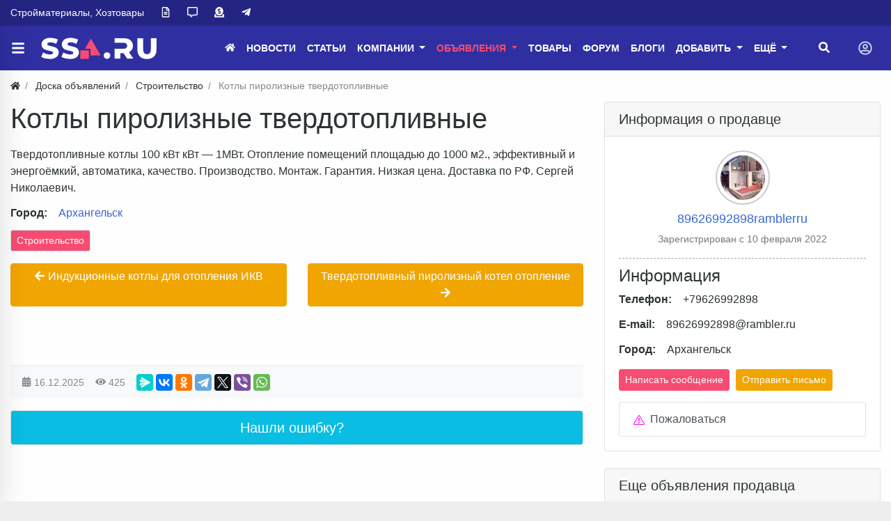

--- FILE ---
content_type: text/html; charset=utf-8
request_url: https://www.google.com/recaptcha/api2/anchor?ar=1&k=6LehaFYeAAAAALAzfgJ46Hqtggb9u61zALrbqnSz&co=aHR0cHM6Ly9zc2EucnU6NDQz&hl=ru&v=PoyoqOPhxBO7pBk68S4YbpHZ&theme=light&size=normal&anchor-ms=20000&execute-ms=30000&cb=kf3axy97z4a2
body_size: 49613
content:
<!DOCTYPE HTML><html dir="ltr" lang="ru"><head><meta http-equiv="Content-Type" content="text/html; charset=UTF-8">
<meta http-equiv="X-UA-Compatible" content="IE=edge">
<title>reCAPTCHA</title>
<style type="text/css">
/* cyrillic-ext */
@font-face {
  font-family: 'Roboto';
  font-style: normal;
  font-weight: 400;
  font-stretch: 100%;
  src: url(//fonts.gstatic.com/s/roboto/v48/KFO7CnqEu92Fr1ME7kSn66aGLdTylUAMa3GUBHMdazTgWw.woff2) format('woff2');
  unicode-range: U+0460-052F, U+1C80-1C8A, U+20B4, U+2DE0-2DFF, U+A640-A69F, U+FE2E-FE2F;
}
/* cyrillic */
@font-face {
  font-family: 'Roboto';
  font-style: normal;
  font-weight: 400;
  font-stretch: 100%;
  src: url(//fonts.gstatic.com/s/roboto/v48/KFO7CnqEu92Fr1ME7kSn66aGLdTylUAMa3iUBHMdazTgWw.woff2) format('woff2');
  unicode-range: U+0301, U+0400-045F, U+0490-0491, U+04B0-04B1, U+2116;
}
/* greek-ext */
@font-face {
  font-family: 'Roboto';
  font-style: normal;
  font-weight: 400;
  font-stretch: 100%;
  src: url(//fonts.gstatic.com/s/roboto/v48/KFO7CnqEu92Fr1ME7kSn66aGLdTylUAMa3CUBHMdazTgWw.woff2) format('woff2');
  unicode-range: U+1F00-1FFF;
}
/* greek */
@font-face {
  font-family: 'Roboto';
  font-style: normal;
  font-weight: 400;
  font-stretch: 100%;
  src: url(//fonts.gstatic.com/s/roboto/v48/KFO7CnqEu92Fr1ME7kSn66aGLdTylUAMa3-UBHMdazTgWw.woff2) format('woff2');
  unicode-range: U+0370-0377, U+037A-037F, U+0384-038A, U+038C, U+038E-03A1, U+03A3-03FF;
}
/* math */
@font-face {
  font-family: 'Roboto';
  font-style: normal;
  font-weight: 400;
  font-stretch: 100%;
  src: url(//fonts.gstatic.com/s/roboto/v48/KFO7CnqEu92Fr1ME7kSn66aGLdTylUAMawCUBHMdazTgWw.woff2) format('woff2');
  unicode-range: U+0302-0303, U+0305, U+0307-0308, U+0310, U+0312, U+0315, U+031A, U+0326-0327, U+032C, U+032F-0330, U+0332-0333, U+0338, U+033A, U+0346, U+034D, U+0391-03A1, U+03A3-03A9, U+03B1-03C9, U+03D1, U+03D5-03D6, U+03F0-03F1, U+03F4-03F5, U+2016-2017, U+2034-2038, U+203C, U+2040, U+2043, U+2047, U+2050, U+2057, U+205F, U+2070-2071, U+2074-208E, U+2090-209C, U+20D0-20DC, U+20E1, U+20E5-20EF, U+2100-2112, U+2114-2115, U+2117-2121, U+2123-214F, U+2190, U+2192, U+2194-21AE, U+21B0-21E5, U+21F1-21F2, U+21F4-2211, U+2213-2214, U+2216-22FF, U+2308-230B, U+2310, U+2319, U+231C-2321, U+2336-237A, U+237C, U+2395, U+239B-23B7, U+23D0, U+23DC-23E1, U+2474-2475, U+25AF, U+25B3, U+25B7, U+25BD, U+25C1, U+25CA, U+25CC, U+25FB, U+266D-266F, U+27C0-27FF, U+2900-2AFF, U+2B0E-2B11, U+2B30-2B4C, U+2BFE, U+3030, U+FF5B, U+FF5D, U+1D400-1D7FF, U+1EE00-1EEFF;
}
/* symbols */
@font-face {
  font-family: 'Roboto';
  font-style: normal;
  font-weight: 400;
  font-stretch: 100%;
  src: url(//fonts.gstatic.com/s/roboto/v48/KFO7CnqEu92Fr1ME7kSn66aGLdTylUAMaxKUBHMdazTgWw.woff2) format('woff2');
  unicode-range: U+0001-000C, U+000E-001F, U+007F-009F, U+20DD-20E0, U+20E2-20E4, U+2150-218F, U+2190, U+2192, U+2194-2199, U+21AF, U+21E6-21F0, U+21F3, U+2218-2219, U+2299, U+22C4-22C6, U+2300-243F, U+2440-244A, U+2460-24FF, U+25A0-27BF, U+2800-28FF, U+2921-2922, U+2981, U+29BF, U+29EB, U+2B00-2BFF, U+4DC0-4DFF, U+FFF9-FFFB, U+10140-1018E, U+10190-1019C, U+101A0, U+101D0-101FD, U+102E0-102FB, U+10E60-10E7E, U+1D2C0-1D2D3, U+1D2E0-1D37F, U+1F000-1F0FF, U+1F100-1F1AD, U+1F1E6-1F1FF, U+1F30D-1F30F, U+1F315, U+1F31C, U+1F31E, U+1F320-1F32C, U+1F336, U+1F378, U+1F37D, U+1F382, U+1F393-1F39F, U+1F3A7-1F3A8, U+1F3AC-1F3AF, U+1F3C2, U+1F3C4-1F3C6, U+1F3CA-1F3CE, U+1F3D4-1F3E0, U+1F3ED, U+1F3F1-1F3F3, U+1F3F5-1F3F7, U+1F408, U+1F415, U+1F41F, U+1F426, U+1F43F, U+1F441-1F442, U+1F444, U+1F446-1F449, U+1F44C-1F44E, U+1F453, U+1F46A, U+1F47D, U+1F4A3, U+1F4B0, U+1F4B3, U+1F4B9, U+1F4BB, U+1F4BF, U+1F4C8-1F4CB, U+1F4D6, U+1F4DA, U+1F4DF, U+1F4E3-1F4E6, U+1F4EA-1F4ED, U+1F4F7, U+1F4F9-1F4FB, U+1F4FD-1F4FE, U+1F503, U+1F507-1F50B, U+1F50D, U+1F512-1F513, U+1F53E-1F54A, U+1F54F-1F5FA, U+1F610, U+1F650-1F67F, U+1F687, U+1F68D, U+1F691, U+1F694, U+1F698, U+1F6AD, U+1F6B2, U+1F6B9-1F6BA, U+1F6BC, U+1F6C6-1F6CF, U+1F6D3-1F6D7, U+1F6E0-1F6EA, U+1F6F0-1F6F3, U+1F6F7-1F6FC, U+1F700-1F7FF, U+1F800-1F80B, U+1F810-1F847, U+1F850-1F859, U+1F860-1F887, U+1F890-1F8AD, U+1F8B0-1F8BB, U+1F8C0-1F8C1, U+1F900-1F90B, U+1F93B, U+1F946, U+1F984, U+1F996, U+1F9E9, U+1FA00-1FA6F, U+1FA70-1FA7C, U+1FA80-1FA89, U+1FA8F-1FAC6, U+1FACE-1FADC, U+1FADF-1FAE9, U+1FAF0-1FAF8, U+1FB00-1FBFF;
}
/* vietnamese */
@font-face {
  font-family: 'Roboto';
  font-style: normal;
  font-weight: 400;
  font-stretch: 100%;
  src: url(//fonts.gstatic.com/s/roboto/v48/KFO7CnqEu92Fr1ME7kSn66aGLdTylUAMa3OUBHMdazTgWw.woff2) format('woff2');
  unicode-range: U+0102-0103, U+0110-0111, U+0128-0129, U+0168-0169, U+01A0-01A1, U+01AF-01B0, U+0300-0301, U+0303-0304, U+0308-0309, U+0323, U+0329, U+1EA0-1EF9, U+20AB;
}
/* latin-ext */
@font-face {
  font-family: 'Roboto';
  font-style: normal;
  font-weight: 400;
  font-stretch: 100%;
  src: url(//fonts.gstatic.com/s/roboto/v48/KFO7CnqEu92Fr1ME7kSn66aGLdTylUAMa3KUBHMdazTgWw.woff2) format('woff2');
  unicode-range: U+0100-02BA, U+02BD-02C5, U+02C7-02CC, U+02CE-02D7, U+02DD-02FF, U+0304, U+0308, U+0329, U+1D00-1DBF, U+1E00-1E9F, U+1EF2-1EFF, U+2020, U+20A0-20AB, U+20AD-20C0, U+2113, U+2C60-2C7F, U+A720-A7FF;
}
/* latin */
@font-face {
  font-family: 'Roboto';
  font-style: normal;
  font-weight: 400;
  font-stretch: 100%;
  src: url(//fonts.gstatic.com/s/roboto/v48/KFO7CnqEu92Fr1ME7kSn66aGLdTylUAMa3yUBHMdazQ.woff2) format('woff2');
  unicode-range: U+0000-00FF, U+0131, U+0152-0153, U+02BB-02BC, U+02C6, U+02DA, U+02DC, U+0304, U+0308, U+0329, U+2000-206F, U+20AC, U+2122, U+2191, U+2193, U+2212, U+2215, U+FEFF, U+FFFD;
}
/* cyrillic-ext */
@font-face {
  font-family: 'Roboto';
  font-style: normal;
  font-weight: 500;
  font-stretch: 100%;
  src: url(//fonts.gstatic.com/s/roboto/v48/KFO7CnqEu92Fr1ME7kSn66aGLdTylUAMa3GUBHMdazTgWw.woff2) format('woff2');
  unicode-range: U+0460-052F, U+1C80-1C8A, U+20B4, U+2DE0-2DFF, U+A640-A69F, U+FE2E-FE2F;
}
/* cyrillic */
@font-face {
  font-family: 'Roboto';
  font-style: normal;
  font-weight: 500;
  font-stretch: 100%;
  src: url(//fonts.gstatic.com/s/roboto/v48/KFO7CnqEu92Fr1ME7kSn66aGLdTylUAMa3iUBHMdazTgWw.woff2) format('woff2');
  unicode-range: U+0301, U+0400-045F, U+0490-0491, U+04B0-04B1, U+2116;
}
/* greek-ext */
@font-face {
  font-family: 'Roboto';
  font-style: normal;
  font-weight: 500;
  font-stretch: 100%;
  src: url(//fonts.gstatic.com/s/roboto/v48/KFO7CnqEu92Fr1ME7kSn66aGLdTylUAMa3CUBHMdazTgWw.woff2) format('woff2');
  unicode-range: U+1F00-1FFF;
}
/* greek */
@font-face {
  font-family: 'Roboto';
  font-style: normal;
  font-weight: 500;
  font-stretch: 100%;
  src: url(//fonts.gstatic.com/s/roboto/v48/KFO7CnqEu92Fr1ME7kSn66aGLdTylUAMa3-UBHMdazTgWw.woff2) format('woff2');
  unicode-range: U+0370-0377, U+037A-037F, U+0384-038A, U+038C, U+038E-03A1, U+03A3-03FF;
}
/* math */
@font-face {
  font-family: 'Roboto';
  font-style: normal;
  font-weight: 500;
  font-stretch: 100%;
  src: url(//fonts.gstatic.com/s/roboto/v48/KFO7CnqEu92Fr1ME7kSn66aGLdTylUAMawCUBHMdazTgWw.woff2) format('woff2');
  unicode-range: U+0302-0303, U+0305, U+0307-0308, U+0310, U+0312, U+0315, U+031A, U+0326-0327, U+032C, U+032F-0330, U+0332-0333, U+0338, U+033A, U+0346, U+034D, U+0391-03A1, U+03A3-03A9, U+03B1-03C9, U+03D1, U+03D5-03D6, U+03F0-03F1, U+03F4-03F5, U+2016-2017, U+2034-2038, U+203C, U+2040, U+2043, U+2047, U+2050, U+2057, U+205F, U+2070-2071, U+2074-208E, U+2090-209C, U+20D0-20DC, U+20E1, U+20E5-20EF, U+2100-2112, U+2114-2115, U+2117-2121, U+2123-214F, U+2190, U+2192, U+2194-21AE, U+21B0-21E5, U+21F1-21F2, U+21F4-2211, U+2213-2214, U+2216-22FF, U+2308-230B, U+2310, U+2319, U+231C-2321, U+2336-237A, U+237C, U+2395, U+239B-23B7, U+23D0, U+23DC-23E1, U+2474-2475, U+25AF, U+25B3, U+25B7, U+25BD, U+25C1, U+25CA, U+25CC, U+25FB, U+266D-266F, U+27C0-27FF, U+2900-2AFF, U+2B0E-2B11, U+2B30-2B4C, U+2BFE, U+3030, U+FF5B, U+FF5D, U+1D400-1D7FF, U+1EE00-1EEFF;
}
/* symbols */
@font-face {
  font-family: 'Roboto';
  font-style: normal;
  font-weight: 500;
  font-stretch: 100%;
  src: url(//fonts.gstatic.com/s/roboto/v48/KFO7CnqEu92Fr1ME7kSn66aGLdTylUAMaxKUBHMdazTgWw.woff2) format('woff2');
  unicode-range: U+0001-000C, U+000E-001F, U+007F-009F, U+20DD-20E0, U+20E2-20E4, U+2150-218F, U+2190, U+2192, U+2194-2199, U+21AF, U+21E6-21F0, U+21F3, U+2218-2219, U+2299, U+22C4-22C6, U+2300-243F, U+2440-244A, U+2460-24FF, U+25A0-27BF, U+2800-28FF, U+2921-2922, U+2981, U+29BF, U+29EB, U+2B00-2BFF, U+4DC0-4DFF, U+FFF9-FFFB, U+10140-1018E, U+10190-1019C, U+101A0, U+101D0-101FD, U+102E0-102FB, U+10E60-10E7E, U+1D2C0-1D2D3, U+1D2E0-1D37F, U+1F000-1F0FF, U+1F100-1F1AD, U+1F1E6-1F1FF, U+1F30D-1F30F, U+1F315, U+1F31C, U+1F31E, U+1F320-1F32C, U+1F336, U+1F378, U+1F37D, U+1F382, U+1F393-1F39F, U+1F3A7-1F3A8, U+1F3AC-1F3AF, U+1F3C2, U+1F3C4-1F3C6, U+1F3CA-1F3CE, U+1F3D4-1F3E0, U+1F3ED, U+1F3F1-1F3F3, U+1F3F5-1F3F7, U+1F408, U+1F415, U+1F41F, U+1F426, U+1F43F, U+1F441-1F442, U+1F444, U+1F446-1F449, U+1F44C-1F44E, U+1F453, U+1F46A, U+1F47D, U+1F4A3, U+1F4B0, U+1F4B3, U+1F4B9, U+1F4BB, U+1F4BF, U+1F4C8-1F4CB, U+1F4D6, U+1F4DA, U+1F4DF, U+1F4E3-1F4E6, U+1F4EA-1F4ED, U+1F4F7, U+1F4F9-1F4FB, U+1F4FD-1F4FE, U+1F503, U+1F507-1F50B, U+1F50D, U+1F512-1F513, U+1F53E-1F54A, U+1F54F-1F5FA, U+1F610, U+1F650-1F67F, U+1F687, U+1F68D, U+1F691, U+1F694, U+1F698, U+1F6AD, U+1F6B2, U+1F6B9-1F6BA, U+1F6BC, U+1F6C6-1F6CF, U+1F6D3-1F6D7, U+1F6E0-1F6EA, U+1F6F0-1F6F3, U+1F6F7-1F6FC, U+1F700-1F7FF, U+1F800-1F80B, U+1F810-1F847, U+1F850-1F859, U+1F860-1F887, U+1F890-1F8AD, U+1F8B0-1F8BB, U+1F8C0-1F8C1, U+1F900-1F90B, U+1F93B, U+1F946, U+1F984, U+1F996, U+1F9E9, U+1FA00-1FA6F, U+1FA70-1FA7C, U+1FA80-1FA89, U+1FA8F-1FAC6, U+1FACE-1FADC, U+1FADF-1FAE9, U+1FAF0-1FAF8, U+1FB00-1FBFF;
}
/* vietnamese */
@font-face {
  font-family: 'Roboto';
  font-style: normal;
  font-weight: 500;
  font-stretch: 100%;
  src: url(//fonts.gstatic.com/s/roboto/v48/KFO7CnqEu92Fr1ME7kSn66aGLdTylUAMa3OUBHMdazTgWw.woff2) format('woff2');
  unicode-range: U+0102-0103, U+0110-0111, U+0128-0129, U+0168-0169, U+01A0-01A1, U+01AF-01B0, U+0300-0301, U+0303-0304, U+0308-0309, U+0323, U+0329, U+1EA0-1EF9, U+20AB;
}
/* latin-ext */
@font-face {
  font-family: 'Roboto';
  font-style: normal;
  font-weight: 500;
  font-stretch: 100%;
  src: url(//fonts.gstatic.com/s/roboto/v48/KFO7CnqEu92Fr1ME7kSn66aGLdTylUAMa3KUBHMdazTgWw.woff2) format('woff2');
  unicode-range: U+0100-02BA, U+02BD-02C5, U+02C7-02CC, U+02CE-02D7, U+02DD-02FF, U+0304, U+0308, U+0329, U+1D00-1DBF, U+1E00-1E9F, U+1EF2-1EFF, U+2020, U+20A0-20AB, U+20AD-20C0, U+2113, U+2C60-2C7F, U+A720-A7FF;
}
/* latin */
@font-face {
  font-family: 'Roboto';
  font-style: normal;
  font-weight: 500;
  font-stretch: 100%;
  src: url(//fonts.gstatic.com/s/roboto/v48/KFO7CnqEu92Fr1ME7kSn66aGLdTylUAMa3yUBHMdazQ.woff2) format('woff2');
  unicode-range: U+0000-00FF, U+0131, U+0152-0153, U+02BB-02BC, U+02C6, U+02DA, U+02DC, U+0304, U+0308, U+0329, U+2000-206F, U+20AC, U+2122, U+2191, U+2193, U+2212, U+2215, U+FEFF, U+FFFD;
}
/* cyrillic-ext */
@font-face {
  font-family: 'Roboto';
  font-style: normal;
  font-weight: 900;
  font-stretch: 100%;
  src: url(//fonts.gstatic.com/s/roboto/v48/KFO7CnqEu92Fr1ME7kSn66aGLdTylUAMa3GUBHMdazTgWw.woff2) format('woff2');
  unicode-range: U+0460-052F, U+1C80-1C8A, U+20B4, U+2DE0-2DFF, U+A640-A69F, U+FE2E-FE2F;
}
/* cyrillic */
@font-face {
  font-family: 'Roboto';
  font-style: normal;
  font-weight: 900;
  font-stretch: 100%;
  src: url(//fonts.gstatic.com/s/roboto/v48/KFO7CnqEu92Fr1ME7kSn66aGLdTylUAMa3iUBHMdazTgWw.woff2) format('woff2');
  unicode-range: U+0301, U+0400-045F, U+0490-0491, U+04B0-04B1, U+2116;
}
/* greek-ext */
@font-face {
  font-family: 'Roboto';
  font-style: normal;
  font-weight: 900;
  font-stretch: 100%;
  src: url(//fonts.gstatic.com/s/roboto/v48/KFO7CnqEu92Fr1ME7kSn66aGLdTylUAMa3CUBHMdazTgWw.woff2) format('woff2');
  unicode-range: U+1F00-1FFF;
}
/* greek */
@font-face {
  font-family: 'Roboto';
  font-style: normal;
  font-weight: 900;
  font-stretch: 100%;
  src: url(//fonts.gstatic.com/s/roboto/v48/KFO7CnqEu92Fr1ME7kSn66aGLdTylUAMa3-UBHMdazTgWw.woff2) format('woff2');
  unicode-range: U+0370-0377, U+037A-037F, U+0384-038A, U+038C, U+038E-03A1, U+03A3-03FF;
}
/* math */
@font-face {
  font-family: 'Roboto';
  font-style: normal;
  font-weight: 900;
  font-stretch: 100%;
  src: url(//fonts.gstatic.com/s/roboto/v48/KFO7CnqEu92Fr1ME7kSn66aGLdTylUAMawCUBHMdazTgWw.woff2) format('woff2');
  unicode-range: U+0302-0303, U+0305, U+0307-0308, U+0310, U+0312, U+0315, U+031A, U+0326-0327, U+032C, U+032F-0330, U+0332-0333, U+0338, U+033A, U+0346, U+034D, U+0391-03A1, U+03A3-03A9, U+03B1-03C9, U+03D1, U+03D5-03D6, U+03F0-03F1, U+03F4-03F5, U+2016-2017, U+2034-2038, U+203C, U+2040, U+2043, U+2047, U+2050, U+2057, U+205F, U+2070-2071, U+2074-208E, U+2090-209C, U+20D0-20DC, U+20E1, U+20E5-20EF, U+2100-2112, U+2114-2115, U+2117-2121, U+2123-214F, U+2190, U+2192, U+2194-21AE, U+21B0-21E5, U+21F1-21F2, U+21F4-2211, U+2213-2214, U+2216-22FF, U+2308-230B, U+2310, U+2319, U+231C-2321, U+2336-237A, U+237C, U+2395, U+239B-23B7, U+23D0, U+23DC-23E1, U+2474-2475, U+25AF, U+25B3, U+25B7, U+25BD, U+25C1, U+25CA, U+25CC, U+25FB, U+266D-266F, U+27C0-27FF, U+2900-2AFF, U+2B0E-2B11, U+2B30-2B4C, U+2BFE, U+3030, U+FF5B, U+FF5D, U+1D400-1D7FF, U+1EE00-1EEFF;
}
/* symbols */
@font-face {
  font-family: 'Roboto';
  font-style: normal;
  font-weight: 900;
  font-stretch: 100%;
  src: url(//fonts.gstatic.com/s/roboto/v48/KFO7CnqEu92Fr1ME7kSn66aGLdTylUAMaxKUBHMdazTgWw.woff2) format('woff2');
  unicode-range: U+0001-000C, U+000E-001F, U+007F-009F, U+20DD-20E0, U+20E2-20E4, U+2150-218F, U+2190, U+2192, U+2194-2199, U+21AF, U+21E6-21F0, U+21F3, U+2218-2219, U+2299, U+22C4-22C6, U+2300-243F, U+2440-244A, U+2460-24FF, U+25A0-27BF, U+2800-28FF, U+2921-2922, U+2981, U+29BF, U+29EB, U+2B00-2BFF, U+4DC0-4DFF, U+FFF9-FFFB, U+10140-1018E, U+10190-1019C, U+101A0, U+101D0-101FD, U+102E0-102FB, U+10E60-10E7E, U+1D2C0-1D2D3, U+1D2E0-1D37F, U+1F000-1F0FF, U+1F100-1F1AD, U+1F1E6-1F1FF, U+1F30D-1F30F, U+1F315, U+1F31C, U+1F31E, U+1F320-1F32C, U+1F336, U+1F378, U+1F37D, U+1F382, U+1F393-1F39F, U+1F3A7-1F3A8, U+1F3AC-1F3AF, U+1F3C2, U+1F3C4-1F3C6, U+1F3CA-1F3CE, U+1F3D4-1F3E0, U+1F3ED, U+1F3F1-1F3F3, U+1F3F5-1F3F7, U+1F408, U+1F415, U+1F41F, U+1F426, U+1F43F, U+1F441-1F442, U+1F444, U+1F446-1F449, U+1F44C-1F44E, U+1F453, U+1F46A, U+1F47D, U+1F4A3, U+1F4B0, U+1F4B3, U+1F4B9, U+1F4BB, U+1F4BF, U+1F4C8-1F4CB, U+1F4D6, U+1F4DA, U+1F4DF, U+1F4E3-1F4E6, U+1F4EA-1F4ED, U+1F4F7, U+1F4F9-1F4FB, U+1F4FD-1F4FE, U+1F503, U+1F507-1F50B, U+1F50D, U+1F512-1F513, U+1F53E-1F54A, U+1F54F-1F5FA, U+1F610, U+1F650-1F67F, U+1F687, U+1F68D, U+1F691, U+1F694, U+1F698, U+1F6AD, U+1F6B2, U+1F6B9-1F6BA, U+1F6BC, U+1F6C6-1F6CF, U+1F6D3-1F6D7, U+1F6E0-1F6EA, U+1F6F0-1F6F3, U+1F6F7-1F6FC, U+1F700-1F7FF, U+1F800-1F80B, U+1F810-1F847, U+1F850-1F859, U+1F860-1F887, U+1F890-1F8AD, U+1F8B0-1F8BB, U+1F8C0-1F8C1, U+1F900-1F90B, U+1F93B, U+1F946, U+1F984, U+1F996, U+1F9E9, U+1FA00-1FA6F, U+1FA70-1FA7C, U+1FA80-1FA89, U+1FA8F-1FAC6, U+1FACE-1FADC, U+1FADF-1FAE9, U+1FAF0-1FAF8, U+1FB00-1FBFF;
}
/* vietnamese */
@font-face {
  font-family: 'Roboto';
  font-style: normal;
  font-weight: 900;
  font-stretch: 100%;
  src: url(//fonts.gstatic.com/s/roboto/v48/KFO7CnqEu92Fr1ME7kSn66aGLdTylUAMa3OUBHMdazTgWw.woff2) format('woff2');
  unicode-range: U+0102-0103, U+0110-0111, U+0128-0129, U+0168-0169, U+01A0-01A1, U+01AF-01B0, U+0300-0301, U+0303-0304, U+0308-0309, U+0323, U+0329, U+1EA0-1EF9, U+20AB;
}
/* latin-ext */
@font-face {
  font-family: 'Roboto';
  font-style: normal;
  font-weight: 900;
  font-stretch: 100%;
  src: url(//fonts.gstatic.com/s/roboto/v48/KFO7CnqEu92Fr1ME7kSn66aGLdTylUAMa3KUBHMdazTgWw.woff2) format('woff2');
  unicode-range: U+0100-02BA, U+02BD-02C5, U+02C7-02CC, U+02CE-02D7, U+02DD-02FF, U+0304, U+0308, U+0329, U+1D00-1DBF, U+1E00-1E9F, U+1EF2-1EFF, U+2020, U+20A0-20AB, U+20AD-20C0, U+2113, U+2C60-2C7F, U+A720-A7FF;
}
/* latin */
@font-face {
  font-family: 'Roboto';
  font-style: normal;
  font-weight: 900;
  font-stretch: 100%;
  src: url(//fonts.gstatic.com/s/roboto/v48/KFO7CnqEu92Fr1ME7kSn66aGLdTylUAMa3yUBHMdazQ.woff2) format('woff2');
  unicode-range: U+0000-00FF, U+0131, U+0152-0153, U+02BB-02BC, U+02C6, U+02DA, U+02DC, U+0304, U+0308, U+0329, U+2000-206F, U+20AC, U+2122, U+2191, U+2193, U+2212, U+2215, U+FEFF, U+FFFD;
}

</style>
<link rel="stylesheet" type="text/css" href="https://www.gstatic.com/recaptcha/releases/PoyoqOPhxBO7pBk68S4YbpHZ/styles__ltr.css">
<script nonce="glp3xM4Jt5DaNSkoqVkxPA" type="text/javascript">window['__recaptcha_api'] = 'https://www.google.com/recaptcha/api2/';</script>
<script type="text/javascript" src="https://www.gstatic.com/recaptcha/releases/PoyoqOPhxBO7pBk68S4YbpHZ/recaptcha__ru.js" nonce="glp3xM4Jt5DaNSkoqVkxPA">
      
    </script></head>
<body><div id="rc-anchor-alert" class="rc-anchor-alert"></div>
<input type="hidden" id="recaptcha-token" value="[base64]">
<script type="text/javascript" nonce="glp3xM4Jt5DaNSkoqVkxPA">
      recaptcha.anchor.Main.init("[\x22ainput\x22,[\x22bgdata\x22,\x22\x22,\[base64]/[base64]/[base64]/KE4oMTI0LHYsdi5HKSxMWihsLHYpKTpOKDEyNCx2LGwpLFYpLHYpLFQpKSxGKDE3MSx2KX0scjc9ZnVuY3Rpb24obCl7cmV0dXJuIGx9LEM9ZnVuY3Rpb24obCxWLHYpe04odixsLFYpLFZbYWtdPTI3OTZ9LG49ZnVuY3Rpb24obCxWKXtWLlg9KChWLlg/[base64]/[base64]/[base64]/[base64]/[base64]/[base64]/[base64]/[base64]/[base64]/[base64]/[base64]\\u003d\x22,\[base64]\x22,\[base64]/DusOMHsOoQRIfwqpGasKVwr5jZgxCw7bDjMOmw7gfSX3CpMO1A8OFwrvCtMKNw6DDsh7CjMKiOAjDiEnCpkPDjSdUCcKLwoHChxzCh2M5YArDqjoYw6nDu8OzDHQjw617w4AswpjDjMOJw60nwpAAwrfDqMKJE8Oof8KRbsKowprCj8O4wqEcdcKtR0BSw7/CscKgREVkJ1tNfWpAwqPCkHMDBB8kYmTDhRDDsz3Cr1c+wrbDuRUhw7jClQXCvMOOw6A4WQknPMKKC13DmcKfw5EpRCbDtWwOw63DkMK5e8OZPTDDuSEiw6M4wqVxNsODCcKJw7/CssOnwrtmPw8Lan7DoSrDuwXDh8Oqw4EHZMKvwpzDkVYrJ1vDn2zDnMK4w5HDlCg5w4fClsOAHsO/Cl8Gw4bChHkhwo9uVMOgwq7CnmnCh8K9wptbPsOzw43CgiTDpgTDnMK+Bnd9wr0+O3NmaMKcwqkKOwLCtMOTwr4mw4DDvsKGKh8Pwox/wovDmsKSbgJ6ZsKXMHVkwrgfwrzDmU0rFsKgw74YE29BCHxSIksxw7shbcO/G8OqTRHCmMOIeEHDlULCrcKoT8OOJ0IbeMOsw4FWfsOFTwPDncOVBcK9w4NewrEzGnfDi8OMUsKya07Cp8Kvw6wow5MEw63CmMO/w71DdV04SsKpw7cXDMO1woEZwqFvwopDBMK2QHXCv8OkP8KTV8OGJBLCmsONwoTCnsO4akhOw6/[base64]/[base64]/DnxtuwqhKw40VwoUTw6fCgcOIworCj2TDt1PDuEpoMsOYZsOQwqJiw5zDg1HDmsO4fsOmw5guRBsfw4wTwpwrdsKew4JkYA42w43ChWYkfcO0YWHCvzZewpwULSHDq8OAUsOgw6HCu0Ycw6HCksKkQTrDtQN7w5ckMMKmRcOEXQNBF8K0w43DusKMHDMhWCYJwr/CjHrCnmrDhcOEUy0pLcKENMO3wpNiL8OTw5vCugHDriPCoxzCoEB+wrVkdm11w7jCtcKKehPCu8OYw57CiVhFwr8ew6XDryPCmsKmJcKxwrfDk8Kqw77CikfDtMK0w6NJPw3DiMK/wrLCizoOw7IUeyPCmHpqSMODwpHCk3diwrlsO3PCosO9YGN7TnEIw4zCmsKxWkPCvXF9wrA4w4LCkMOAYcKhLsKcwrxxw5JKO8KTwrrCrMKAd13DkVjDhTB1w7TDgA0JJ8OiGX8JOXITwqfCs8O2elpoaUzCscO0woMOwojCqsK9IsOkaMKMwpfCqRBhJV/DiCUQwqYyw5zDisONaTRxw63CoGtsw7rCjcKkH8O3XcKZRiJRw7vDjRDCn2fCr11JV8Kpw7ZJeClIwq5cf3XCkQ4Wf8K5wq/CskNuw43ChhnDm8OJwq3Dn23DvcKxHsKuw5HCu3zDssO2w4/CmWzCkHx7woAZw4RJMnPDoMOmw7PDqsO+YMOXHzfCi8OdaSI/[base64]/Dr8OtH8Ojw7rCpMKBw4Q2w7xhwrsmw7fDq8KCY8OfQXjCuMK9QmcDPVzCrw5RQR/CqsKSeMO/woodw7Few7ZLw6HCgMK/wop+w7nCjsK0w7JNw4vDiMOywq4PA8OjEsONd8OtFFBLJzHCoMOWB8KHw6LDm8K3w4bCjm8YwpzCnV49DgfCqUvDknjCqsO5cTTCsMK5PCMmw6PCscKCwpdLUsKiw4ECw68qwpgcGwxta8KBwpZZwq7ClXXDncK4OxHCujnDm8K1wo5rSGxSHS/[base64]/ZjRiworDmcO/OsKeGMO/MBzCiArCu8OtH8KkZ1k7w5PDvMOtX8O6wp9uFsOZODPChcOcw6PCo1/[base64]/WTHDj1bDhsObw5/[base64]/QcKvw4F0TyXCmsKKHsK5w5ldw6w3ZXggw4drwovCiMKcS8ORw4Mew5fCpcO6wpTDkx15UMK+wqzColrCnMOUwoQiwqtrw4nCscKKw7/[base64]/HwzDihDDoCPCrsO6J3zDqQY6wo5+GhpUJ8O4w75lG8KXwqbClUXCsFnDscKAw5XDvjVTw5XDjAJlMcOmwrLDt2zCjAVtworCuwUjwr3CscKKfsOAQsO7w4XCgXB/[base64]/Djl/[base64]/DtnzDj8KLw64Sw5EYwqIQwpsGSVrCrsOPJMKWM8O8A8KiYsKiwqI8w6YNfyEhVEIQw7TDu17DkEZFwrrCscOQUD4LFVPDusKtMSRWE8OkAhXCp8OeGSkrwppqwrTCk8Oqa1HCoxzDkcKBwrbCoMK9IQnCrX7Dg0TCtMOdNFLCiRsqBjDCjDdWw6/[base64]/[base64]/[base64]/CvHbCuzZiwovDng3CgcK9BhFeeirCmsKzasOZwqU7bMKXwq3CvjXCjsKqAMOeLTzDghVYwqzCuyTDjGYvbMKywqjDszTDpsOLKcKZV0QYRMOzw58FADDCqSrCq1JFOsOOV8OGwrvDpAbDkcOSHzXDs3LDn1gWScOcwp/DhTjDmiXCimvCjEfClnPDqAJkP2bDnMKdKcOmwrPCocODTQY/wqnDjMKBwoAHTQoxGMKXwrtKNMO+w6lGw4bCsMKBMUgYwqbCkhhdw63CgkxcwosCwppGSGDCqsOWw5jCoMKLSw/Cq1vCscKVBsOxwoU4RFTDiE3DgXIHF8OVw4h3RsKtPwjDmnLDgAFDw5p/NVfDrMKSwrYSwo/Dk1nDmElQN0dSE8OjHwRcw6Z5G8Oow5R+wrNRTwkPw6QVwoDDqcOgM8O9w4zCsDPDhGc6RA7CtsKJdz1Lw4bDrmXCgMKWw4cqEDPCm8OCKjjDrMOwQ3B8eMK/XsKhw4wMSg/DmcK4w57Cpg3CjMOpPcKeVMK+I8OcOCYLMMKlwpLDjX4vwpg2BFHDshfDgg3CpsOyFxUdw5jDqcOzwrPCrsOWw6E7wrUFw5QAw7h2w7o3wp/Cl8KpwrN+wr5PZm/Cs8KKwrkdwrFpw6BBe8OERMKxw7rCvsKXw7EkDnfDtsOIw7PCjFXDssK3w4DCpMOHwoMiecOCZcKXacOlcsKXwrMvTMOqbQtyw7HDqDA5w6dqw7zDpRzDo8Otd8OJGDXDgMObw5TDlytbwrMlEjA/[base64]/Ck8Ozw4BwACtTP8KeGw1Dw5x3wqQNTkzCoMOXB8O4wrpRw49Zwp8Zw4dQwo4Hw7PCpFvCvH8mOcOOWUQTe8KcccK/IgzCjm5RLndoYQQsEcKdwpBsw4oDwp/DnsO0e8KlP8Oqw6nCh8OCV2vDj8KPw77DpwEmwqVzw6HCs8KdIcKuE8O4HAlmwrBsfsOPK1wRwp/DnBrDiHhmwpFhM2PDi8KaODZYAgDDvcOtwpokFMKDw5LCgcOdw4nDjhlbfEjCusKZwpfDknAgwr3DoMOGwrwLwqLDqMK1wqDCh8OveBIOw6HCqwTCvA0Zw6HDn8OEwpMxd8OEwpUNC8KowpUuCMK1wr/[base64]/Xl8Lwr/DuCgUGAHChMKOEMKOHlTDkMOYb8OdA8KgQXXDtCHChMOTRlcOQsO6dcKRwpvDmk3Dm1cxwprDi8O1fcOSwpfCr1fDksORw4vCqsKEBsOSwqXDuDxhw7txMcKDw7/DgEFASF/[base64]/[base64]/DnA9gDVwUDMKMesORVcOlw5UzwrYLClDDtXUcwqlzL3XDrMO7woZgQ8Kxwq0BXR1twodVw5YsdsOtfA3Dt28zUcOCBAofW8KjwrYwwoHDgsOcdhfDmgfDrCTCvMOkDh7ChMO+w67CoH7ChMOmwrbDmj1tw6nDmcOWPgdiwpIow59aXhnDoFMIJsOfw6I/[base64]/DhEZzwpHDuBwhw5XCgEfCuVlBcVphAMKOPkFXQULDu2jCrsO4wqnCgMOTCkHDinPClTsHexbCp8Opw7Fnw7FewpV5wrcrZRbCk2HDg8OeWMOgPMKzcWAGwpnCulI4w4DCqyjCkMOoZ8OdSTjCpsOkwqnCj8Ksw5MMw4/CjMKTwo7Ct2hqwpt3KnzDvMKWw5PClMKBdBRZNHFBwr83ZcKBw4lgLcOTwpLDjcOwwqPDisKPw59Pw5bDmsOdw7srwpdFwpHCqywST8OlSXlyw6LDgsOXwrZ/w6YEw6XCpxAmXMKvNMO5NWUGUSxvf1BieAvDvkTDtgLDpcOXwoojwrLCi8KiAWxGVntdwpJWKcOtwrHDmsKkwrh1X8Knw7Y1c8O8wqAfeMObDGzCosKJfiTCuMOXJUYpKcKBwqdxfAA0CnzCrcO6S0EJKSfDgU8wwoHCoAtMwo/CpBzDjz5zw4vCk8OgVDDCscORQsK3w4ZJYcOAwpl2w4NCwp/[base64]/CpcOqXcKow6QANcK4wphgwpdwwoVhecKlwp7Cv8Orwo4uI8KWTMOLcAjDpcKewpXDgMK8wo7Cu1pvLcKRwp7CuFQZw5HDicOlLcO6wr/CsMKSUU5Gw7XCgx8KwrnCksKeQHUac8OXUTLDm8O/wojDniNLLsKYISXDpcKxUTQ/TMOWYHBBw47CmXkTw7o9Mm/Du8KFwqjCrcOLw4XCpMOlTMOdwpLCsMKaXcKMw4zDi8KIw6bDtHZSZMOfwqTDusKWw7QcDmcBNcO7wp7DjDRCwrdaw7bDrRZKwoHDtz/CgcKDwqbCjMOkwpzCocOeTsOdfMO0A8Ogw5gJwoxlw61ww6vCiMOdw4s3YMKoWjfCogvCkT3DmsKVwpfCgVXCkMKrUxN8dGPCkyzDkMK2J8KYW3HCmcKbBXhwZMKNfnbCtMOqEsKEw5UcRG4QwqbCssKvw6DCoR1vwprCtcKNKcKkeMO/Vj7CpV4yGHnDhjDChFjDkj0Rw6hjEsOMw4VRIsOpcMKrJsKmwqoWfDLDu8K/w6N5J8OTwqBCwp3Cmyg3woTDgWhsInVVCl/Ch8KlwrUgw7vDsMObw60hw4DDrE5yw5YAV8KrUMOwb8KZw47CnMKZEj/[base64]/DrsOQE8KNGMO1w7MIAxbDu8OAw655PzfDpm7CswkAw4DCsGo0wojCkcOLP8KAShMywp3DrcKPJFbDu8KgATjDlW3DkG/DjSszAcOzF8KBHcODw5Zkw7AJwo3DgcKQw7PCgjXCi8O2wrM7w5DCgnHCgUpTEzIjAATChMKrwrouP8OkwohrwqYpwpIlcMOiw5/Cl8OodikrI8OOw4tuw5LCkD5/M8OsZ1fCvcO8KsKGO8OfwoVTw4YRR8OxJsOkG8Obw4TClcKfw7PDmMK3FCvCssOGwqMMw7zDlW9xwrNdwqXDgyBdw4/Cp0ckw5/Do8K5agweJsOyw41mKw7Dq2nDm8Oawp0Xwr/DpUHDtMKTw7YxVT8TwqE5w67CpcK3fMKow5fDj8KSw75nw6jCvMOkw6oMcsKfw6JVw5LCiRlUDAYfw4nDiXk6w7vCgsK6LcOQwqZEFsOkX8OgwopSwq/DucOgwrXCkjXDoz7DhzrDtzTCncO+d0bDh8OKw4FKQFDDhQHCrmbDiDzDoA0fw7rCo8K/IgIowqQIw67DpcKVwr0CC8KFccKJw5cWwodzX8K0w6fCtcOZw59cJMKvQQ/[base64]/[base64]/[base64]/DmXNFw65Hwq/DvE98ScKTYzZ1w67CliXCosOVVcOZXsKlw7/CosOSG8KLwqLDqsORwqN1IEMnwovCuMKPw4pzOcKELcK6wpQHS8K2wr0Lw5XCt8O2XsOlw47DrcKZEHnDrDnDl8K2wr7CrcKHY3VuFMOXBcOjwrQHw5djDwdnORp3w6/DlUXCnsO6IiHCkgjCv1U3F0vCoTVGHsODXMKGLU3DrQjCo8KEw7smwphJLDLCgMKfw7JGDFbCriHDtlRdZ8Oqw73CgElkw6XDmcKTZkY/wpjCqcO/UHvCmkAzwptmScKEV8K3w6zDgADDqMKOwpvDuMOiwrRpLcOrw4vCvkoww63CksKET3bCmEsuNHrDj1jDicOAwqhyBT/ClUzDtsOMw4cDwrrDkyHDvhwSw4jCvQ7DhcKRQH4MRXLCnWbDscOAwpXClcOpY1rCo1LDhMOGUcOHwoPCvjZJw6gDKcOVdBFOLMK8w6h8w7LDrUt4NcKDADxFwpnDjcKjwofDvcKbwpjCpMKMwqkpCMKZwpJzwrzDtcKOFlgtw6/DhcKYwpbCk8K9QsKRw5oTMg47w609wp99L0RFw6QcIcKDw7sMDS7DiC5hR1LCncKbw4TDosODw4NdG17CpRXCmhbDtsO7DwDCsAHCicKkw7piwofCjcKLRMKzwrc6ASpdwozDi8K5ZEV+esOiIsKvfl/DisOBwodJOsOENAhQw5zCjMO6aMONw7zDgR7Cg1UsH3E6fVTDtsKwworCvHIzbMOnOsO9w6/DscOIJsO2w7IGO8OPwrRmwpxLwqjCqsK8CsKjwpzDksKyA8Ogw7zDicOtw4DDv03DtBp/w7NEdcKewpXCh8KtU8K+w4HCu8KiKQElw4zDssOOK8KvVcKiwokgVsOPIcKWw6xgfcKuWjJGwoPCisOfVgd8EcK1wrvDuwkNcjHCisKLB8OnakohRUDDtMKvNB1Bb0IzVsKmXlrDmcO9bMKGPsO3w6/CiMOcVxTCs2hCw5PDk8OhwpTCosODASnDt1DDucOowrczVzXCocOew7TCjcKZIcKQw7kaDnLCj3VXSzfDmcOMNzrDnEDCgiJww6Z1RjzDq3Evwp7CqQJowqfDg8KmwoXCr0nDhcK1w5EZwoLDlMO2wpFgw4QUw43DvwrCucOvB2ctBMKUPgU0CsO0wqDDj8ODw4/[base64]/CqsOGARDCgMK0w5/DrXNVwrXCkGbDocOpJsKqwrDCkcO3JGrDqB7CgsO4FcOrwpLConUlw5nCscOSwr5XL8K3QmTCpMO+MlZpw63DiQFCQsKXwq8HP8Opw74Nwqk/w7AwwogResKdw63CrMKBwpTDr8O4NW3CqjvDiwvCvEwTwq3Cuih4bMKLw4B9cMKVBy0BICdAIMOlwpXDiMKaw7nCssKWeMOwOVpiFsKoZ1UTwrnDr8Ojw4DCl8Ogw48Hw7VxBcOewr3DsjbDiWMWw6BUw4ZswpXCkm07InxDwrtdw6/[base64]/CmV9tw5xxNEnCkW/DkMOVBMOvbxouf8KeRcOwaU7Dqk3CrMKHZUjDuMOFwrzCkCgJW8OrRsOKw6wLU8OJw7/Ctjlsw4XCvsOiMDzDrzzCs8KSw63Duh3DkXMOfMK4Fi7Dp1DCtcKNw5sqJ8KgVQAkbcKgw7HDnQrDncKSGsO4w5nDr8KdwqsoRj3CiG/[base64]/ewIzwq0Cw5gGccO2FnR5wroHwrjCp8OsRwEcCcO2wqjCkcOrwoXCrDB2LMOqCsKLXy4zeHrCnhI2wq7DtMOtwp/[base64]/CnMKEPMKnw6EqZsKvFMOcTMKYaHtGFcOKSH9FKzzCuQ/DujBJNcOjw4zDmMO4w7I2P3zDi0AUwrfDnR/Cs15VwobDvsK9DRzDqVHCscOgBkrDnlfCncONKcKVa8KMw4zDusK4wqoww7vCj8OsaGDClRTCn2vCsVZkw7HDgU0JEUsJAsKRYMKJw4LDscOADMKdwoo2J8Kpw6LDsMKHwpTDr8KQwpzDsyfCkkrDrkFMP1bCg2/CmxLCucOkIcKye0sgMWrCicOVNEPDhcOjw7vDmcOkAD8uwrLDihHDtcK9w7h7wp4aN8KWfsKUdsKoMwfDsVrCsMOaflpHw4d6wr9owrXDvUolTkE/O8OTw6daIA3CosKDVsKaNcKWw5xnw4XDtSfDgB/DkXrDr8KLIMK1DHdgAzVFesKESMO+EcOYCFoFwovChnzDvsOLZsK3w4rDp8Ohw68/aMK6wq7DpAXCtMKKwpLDtSFpwpJSw5jCr8KjwrTCtlvDjBMIwqjCv8OEw7ohwp3DlxkMwrnCmVgZJMKrFMODw5Niw5V0w5TCvsO2FR4Yw5Bqw6/Dp07DnkjDt2XCgX0yw6FacMOYfUbDjAY+RWAWacKlwpnCgghVwpzDu8O5wpbCl3kGEQYHwr3DqRvDmVc6WQ9JTcOEwp4kesK3w6LDnjNVBcOCwrTDsMKkQ8OfWsKVwo4YNMKwJTVpFMK3w6DDmsK7wpFbwoYiSVvDphbDm8K/wrXDq8OdKA9idGQCCEzDg0zDkm/DnBZ/wrvCi2LDpSbCtcKww6Y2wqsrMGd8HsORw4rDiQorwpbCoStiwqvCvEolwoE1w5h7wrNfw6HDucOvGMK5wosef1hZw6HDunvCicK3RllBwqvCnkk/EcOQeT8YJEl3a8OJw6HCv8OTdcKuwqPDryfDgirCgCACw4HCkR3CngHCo8KKI2s9wo/CuD/DqTzDq8KccXZqJcK5wq4KDz/DusOzw7PDgcKPWcOTwrIMZzseRRfCtgHCs8K5TMKVXT/CunRIL8K3wrh1wrVlwo7DrsKwwrTCtsK9AsKeThzDvsOIwrHCi0EjwpcPUsKlw5IBWcOdE2/DsXPCsDFaUMK3SSHCuMKKw6zDui7DtCrCvsK2H1Vfw5DCsDvCgETCpnorJ8KCeMKpPH7DoMObwrTDpMOgIhTChzBpA8OHRMKWwpJew6zCtcOkHsKFw6zCq3DCtCvClE8vDcKCESVwwovChAxSR8OYwpPCo0fDmSE5wqxywoYdB0jCqU7DrG7DowrCikPDjz/DtcOMwqc7w5N0w5rCpmJCwqB5wrvClX/CusKEw5vDmcO3e8KswqN7OwRxwqvCisO1w5w3w4nCvcKSHjHDkQ7DsWvCncO6Z8OIw5trw6xRw6Bzw581w6gWw73DisO1WMOSwqjDqMK/YcK1T8K5EcKYGMO5w5PCglMUw6Fuwqwuwp7DhHXDoEbCvlTDiHTChSXChCsOTEwQwr/DvR/DhMOzFDAFNhjDr8KnYgbDqiDChhfCusKMw6/Dq8K2M3nDrDYlwrEew4dXwrJMwollYcKBJml3UVLChcKow4Mow50wK8O2wrIDw5bDq3PDicKHcMOcw6HCl8K7TsO5woTClsKPe8OSLMOVw5DDgsO/w4A0woYTw5jDmncSwrrCuybDlsK3wrJ2w4fCqsOcc0rDu8KyMgPDn27CvsKLFTbChcOjw47Dtn81wrYvw6BYLcKjMn59WwEAw518wrvDtSUhbsOODcKKSMO2w6LDpMKJCh/[base64]/CmcKEw5Y0woIZw5rDmMOnNsKjbcKyGWTCuFHCrMK4aj06TnlAw7wJAE7DqsKfA8Kqwq7DpQvCosKGwpjDlMKgwpzDrALCtsKWS1/CnMKuw7nDtcKcwrDCusOtFgXDnS3DgsKbw6PCqcO7ecKOw6bDlUw4Ij0gBcObcUonTcOHGMOwEl5Nwp3CscOSV8KWU2YOwpjDpmElwq85BsKcwqrCpFsvw444IMKqw7XDo8OgworCkMOACMKlDkRsCnTDi8OPwqA8wqlBdkIVw4TDolrDnMKQw4/Ds8K3w73Cv8KVwo4SU8OcegXCrBfDv8OJwrg9EMK9PhHCs3LDncKMwprDrsKYACDCq8KISAHCpGtUXMO0wofCvsOTw7ILZBRddBDDtMK8w5hlWsObNw7DjcKtRh/Cp8Kow7hOcMKrJcKyVcKwKMK9wrphwrXDp10Jwo8cw63DsSUZwoDDr1oMwq/DgXhGO8OKwrZ7wqHDrH3CtHo8wpDCocOgw7bCvsKiw7RdG2gncU3CsUoNV8K/e1jDrcK1WgRbTsOEwqEbLycDd8Oow6LDuhvDvMOgFsO/ccOTHcOjw5lWQRQoEQY1bRxLwobDtRVpCX53w74wwosow6LDmCx+eDlKC1TCmsKPw5lCeBAlH8OgwpXDoTrDv8OeC2/DqyZQIgNSwobCvAJrwoAXfFjChMO+wpzCok/CsQbDlAocw6zDmsKAw4E8w7B8R2HCi8Kew57DvsOTRsOAPMO7woFqw5c4LDXDgsKdwojClyAJI33CvsO/VcKhw7pUw7/Clk5eCsOoF8KfWWDCr2cDFHDDhFPDl8O+wpk/ZcKzQMKQw4JlH8OdKsOjw6fCkE/[base64]/CmwRcwp7DmxDDhURZw4bDiH0AwqIBw6HCvwjCiGVsw5LCsk4wCC9Ab0XDgzEjMcOJbEPCu8OOdMOOwoBQD8K0wqzCrMOmw6rCljPCsG1gEiATAUYcw6LDhxlGUxDCkWddw6rCsMKlw7BwE8O/w4rDvxl+XcKCJGvDjybCl35uwqnCmsKKbh8Ywp/CkDjCk8OQPsKiw4kXwr4tw7sCX8KgIcKJw7zDicK/[base64]/CoQfCs3vCvT3CiEFZBMKVAwYRF8Odw7/Ckh0zw4vDuS3Cr8KhdcOnax/Dh8K+w4/CuCvDjykdw5zCiSU2V29jwpxSDsOdO8Kmw6TCvmPChnbCn8KNScKgNxVeUj4bw6bCp8K5w5XCpV9iWhPDmTJ8AsObWjpxczfDkkXCjQYuwq4YwqgfZ8K/wpZsw5Mewpk7a8OLfWgqFCHCsU/CihsIXwQ9R0HDo8KOw6low5XDlcKKw4V2wozCt8KZATd5wr7Csi/Cq2k3QMOXesOUwr/ChcKNwrfCo8O9SHfDmcO9eijDiz5eO0ltwq4owo00w7PCtsKSwqvCpcOQwq4jXy7DlW0Ww6PCisKmb31Kw5hDw6Fzw4PCjcKEw4zDj8Otbx4TwrctwoNzYRDCgcKFw603woxnwq5/STzDtMK4BCc7BTHDr8OEFMO6wqDCk8OAYMKXwpE/[base64]/wr7DuMOKwovDplXCoixGwps3U8KlTsOQwofCucKowpHCpHzCisOKX8K+A8KIwoDDk2VJMk5TQMOVaMOCWcOywpfDmcO3wpIlw6xEwrDCkVZFw4jCvWPDgybCrnrCpjkVw5vDhcORHcKewqMyYjt6wrnChsOWBn/CumRlwqMdw7N/[base64]/DtwDCssKZwqIqwo7DhyPDqiR9w75QQMKxw57CqknDnsKGw6nDr8OVw58ADcONwoEnSMKiVMKsFcKCw6fDhnFGw4UOO0lwGDsiVw/CgMKPKxfCscOHTsO6wqHCh0fDqsOoLC8ZWsOEWWRKVsOoDGjDjD8YbsKiw5fDr8OoNFrDsTjDm8KGw5vDnsKwVcKpw6DCnC3ChMO/w4tgwpcHKS7DpWo7wph7woljFkBsworCvMKrE8KbXn/DsnQAwonDhcOAw5rDnGNHw5TDlsKfAsKLcwlVUxjDo3E9YsKpwoDDgncuKmhTQx/Cv0/DrCYjwoEwFgrCkhbDpG5bFcKzw6PClzLDuMOATi5gw6ZUejF6wqLCiMOmw6h4w4ABw7F9w73DgEoWKwzCohoJV8K/[base64]/[base64]/w5E4bCNaw4LDuUVxXB/Cg2IcIcKGw6A3wo7ChhVWwpzDrDbCi8OZwprDp8OCwo3CvsKuw5V7T8KjLQ/[base64]/w4TCrcKVwpPCqUrDt8K3wqhswrdkwq9scMODw7d5wpXCvkFLJEfCo8KDwpw8PmY1wofCvTDCtMKswoQZw77DqWjDvxFcFkPDpwjCo1JtKh3DmSzDlMOCwqTCrMKhwr4RfMOhBMO6w4DDl3vCiWvDmE7Dsz/DrCTDqcONwqE+woRLw7EtUwXCssOqwqXDlMKcwrvCllzDi8Kww7ltH3UswpQ2wpg/YwLDkcOTw78UwrRaaRPDg8KdTcKFNnQXwqZ2DW3CncOewo7DrMKcGX3CtSHDu8KuesKhfMOzw5TDncOOGkp/w6LCv8KFMMOAOT3DkifCucOvw4JSPE/DoFrDsMOIw7XDjHoAbsOIwp8yw4wDwqggdDdMJA04w4HDqxMTScKtwopHwqJ6wrLDo8K3w6HCq2gowqQKwpo2cExwwoJ9wpEFwq7DijMfw5/[base64]/RztkZT7CnUrChcOjOQskwrnDlHFqwr3DssK4w7LCtMOoCn/CpSvDtQ3DsXZ6H8OaKzU6wq3CisO1V8OVB2hQScKkw6JOw4PDh8KeecKvalfCnBLCu8K2F8OdK8Kmw7VJw5XClTUoZMKSw68Zwp5Owrlew4ZJw68RwqHDgcKsWG3Dr2J9TTzChVDChS8JWyAMwpYtw7HDosKHwpkEb8KfbWN/[base64]/ChcKHwrYcw57CvcOaw73Ck8KdVR8Swp3Dl0IxJHPCksK4N8OkMMKNwrRQSMKWD8K/wpgQGX5+OgFSwozDjn3CpFwsBcOiZEXClsKNAmjCksK9EMKxw74kCX/CgTxKWgDDjEZgwoNcwrPDgU5Xwpc3JcKyDg4yBMKXw4UOwrNJChJNDsO7w7odfcKZV8KlasOwXQPCtsKyw7Ahw5fDl8Ofw7bCtMOBSzzDvMOpJsO4HsKkAnrDgh/DmcOKw6bCmcOew6hzwqbDhcO9w6bChcORUmRKNMKqwqdow63CnmBUQmnDqU1WF8O5w5bCssKFw7AZV8K2AMOwVsKWw7jChA5jL8O8w6/CrwbDv8OnHXoAw7zCshwRMMKxIWbCrMKVw70XwrRKwoXDohdiw5TDn8OUwqfDtHhpw4jDlcOyB3txwqbCv8KMW8OEwo9XTU1Ww4dowpDDjHI8wqXCrwF/JxHDmyPDmiXDrMKvJMO6w4AtWhnClxHDkB7ChhPDiVggwrRnwotnw7/Dnw3DujnDpsO6RHjCrnDDtMKqA8KSJxl6TXnDiVEKwoXDusKYw6vCjMO9wr7Do2TCoFbDjy3DliXDhsOTUsKMwpF1w6w8LzxuwoDChTxJw7o1XEBTw4F0CcKpKBPDpXp4wr4SSMKUBcKPwpIyw4/DocOWeMOUCcO4LGESw5vClMKfS318R8K4wo0ewrrDhwDDjGbDo8K2wogXPjcpemgZwodEwpgEw7FIw6ZsazwVJ1TCrz0RwrxmwqE8w7bCssOzw4rDr3fCgMKEOGHDtnLCn8OOwp1iwoxPWSTCjsOmESAkEmBeUi/DtW1kw6/[base64]/DtcOaQ8OMwpzDo8OOw5bDthBCJsOjLSTDuMOMwpIgw7PDp8OgGMKgegfDvyXCgVJBw4jCpcK/w5pqG2EYPMOrcnDCn8O6wp7DlFFFW8O0bwzDnFNFw4HCvMK4ZwLDqVpVw5bCtC/[base64]/CusObXzkWSMKOwp3DkX7DuGXDiDTCl8OrJgpTR1smQRB3w5IBwptNwqvClMOsw5VXw7/Ci1nCj0/CrmkUX8OpGiB+WMKXEsKow5DDiMKiYBRXwqLDg8OIwopVwrnCtsKvQ1vCo8OZfh7Cn2wBwotWYcKPKxVawqchw4o0wprCo2zCgxd+wr/[base64]/[base64]/Cv8OAw7HCvnTCs3EmDVTDksOWwohQw5DDjxjCr8OaZcORTMKzw5/[base64]/[base64]/Di8OpdcOqHnLDu8OicsOGfMKkw6bDpsKONAsiXsOOw5LDuVDCi2YAwr4eTcKawqnCssO1ESoiccO8w6bCrC4LA8O/wrnCr03DuMK5w5Z3ayZDwpfDvizCqcOnw5J7wpLDo8Kzw4rDhkJ2IljDmMOVdcOYwpjCosO5woAAw5rCtMK8F0nDmMKLUk/[base64]/[base64]/[base64]/[base64]/DncKtw6otw47DmMK6wq0Ow4I0w6LCijrDm8KqdnDDmHLCpW8Rw6vDj8Kow5t6V8KNw4bCnXkSw7jCv8OMwr0hw4HCtkNNMMOrZSPDiMKTGMOWw7kkw6IVGmTDrcOafmDCk38Vwos4FcOBwp/DkRvCkcKVwr5cw5PDoToHw4YEw6LDuQrCnVvDpsKrw7rCliLDrMKwwozCrMOCwqUQw67Dsi5yUFZAwrhAZMK8TMOhK8OxwpJQfArCu0TDmw3Dm8KLC13DhcK5wqPCjwE8w77CvcOEHzLCllpCTcKSSD/DgAwwLU1VCcOLOEkTGFTDlW/Dj0zDo8Kvw6DDscOASsOrG1DDscKASkt+HMK8w4pREwPDkVhbC8Kbw6nCmcK/VcOKwrPCv3TDvcOkw7w3wo7DpyvDqMOww4pCwpAuwo/Dg8KDOMKNw4shwqLDk0jDpUJnw4TCgjrCui3DqMOuDcOzdcOOBng6woxNwoQKwpLDmSd6QUwPwqdtDsKXLnsEwqPCmVE9AyrCosOOMMOuwq9Ew57Cv8OHTcOMw6bDl8KcTR/[base64]/Cm0YZOsK/w7fClMO/w7sQU0/CusK1d8OaPCfDrgTDtVrDs8KyNCnDjCLCpEjDtMKswqHCvWQtNVo/SywpZ8K1WcOtwobDtXvCh2lUw6zDjFJVHkLDuSLDqcOawo7CtGgDcsONwpsjw6JdwpvDjsKHw70basOnBRI5wrxow5/DkcK/Qyt1PRUcw4N6wqgmwpvDgULCrsKXw4sBDsKQwqHCqWTCvjLDusKnbg/DnTRFA2vDt8OBSzkCOifCu8OVCw5hasKgwqRNSMKZwqnCjjvCiE1mw4ghYWk/wpAFQnPDtybDpCzDoMOuwrDCkjQuPlbCqVsYw4bCgsOCZGBMPxDDhRstZMOyw4nDmGbDulzCicOxw6jDqjrCn0PCmsK3wrHDvsKsbsOMwqR0NmABXDHCpV7Cum5sw6vDoMOQdSo7NMOyw5HCtl/[base64]/Dkxpjw4nDny3CqmIrw6vCjyvDgcOcPsO1YMKUwoLDgD7Do8OwCMORBXB+wrjDkzXCnsKywpLDpsKfb8OnwpLDuHFEJMOAw6XDvsOZDsOnw5zCtcKYF8KCwrInw4xXUGsqf8O7RcOswocrw5wKwp5lElt1OD/[base64]/w6XDgG0nNgp6w4jDp8KdCTfDkcOuw5tQb8KAw5EnwqTCkVLClcKzbC5nFRZ4H8KpfCc/[base64]/[base64]/FMOJw5zCuyXDmnhgwrA8w7LDq8KswoV3V14vBMOsJsO6G8KWw6MFw6jClMOvwoIqKiBENMKaBRQrFX8uw4DDrDXCtWdyUBh8w6rCoCV+wrnCnyodw6DDvXrDscKRL8OjWVxMw7/DkMK9wrDCk8OFw5jDg8Kxw4bDoMKCw4fDkAzDhjRSw5Fiwo3DrGrDosK2M1ApVzUSw7sSNFttwpEoBcOqPWhdVS/[base64]/Dl8O+w68HwqbDocK5wqtPw51oB1PDvkvCuB3Co8OwGMKNw6ZtEU/DqcOhwoZmIVHDoMKGw6vDggrCocOYwpzDrMOFakMxesOJVUrCqMKZw5kHGsOow4hlwqBBwqTCrMO8THLClMK+ETBMFMKew7FVf0I2NFPCkwLDjkwNwpZYwpNZAwAiJMO3wqR4OmnCqS3Dq2Y4wpBJURzDicOrLmDDicK1WnTClsK3wrVGJnB3czkLAj/CgsOGw63CtFfDr8KLdsOrw78KwqcWDsOKwqpkw43CgMKCGsOyw6drwrFkWcKLBsK0w5oOJcKlH8OewqoIwpZ2X3JoYkZ7ccKOwqPCiB7Co3JjUkPDqsOcw4nDtsOXw63DlcK2JX4Xw7EgWsOtGFzCnMKHw512wp7Cv8O3UcKSw5PCunJCwqPCk8Opwrp/CCs2wq/CpcKKIFheTHbDosODwpHDlR5GFMK0wr3DhcOnwrbCt8KqDxnDuUDDi8OcHsOcw515V20udAfDh1Rmwr3Dt1NjNsOHwpXCnMOaCwUOwp8GwqrDkx/Di3MswoARX8OmLktxw5LDsWjCkxhhS2XCnE9KUsKxF8OCwpzDhxBMwqdwXsOuw6/DjsOjKMK3w6jDq8K0w7FHw504SMKrwpLCosKDBCdeZcOmS8OdPMOlwphbWnREwow9w48FQA0qCgfDqG92CcKPSnAcfk0pw7V/IMKLw6LCkMOcNjsRw4pFBsKcAMO4wps+cVPCsDUxc8KfJTXCscO8EMOVwpB3DsKGw6XCmR0ww7Elw7xCSsKgJgjCmcOmAsO+w6LDv8Oww7tmHDDDg1XDtGp2wq8vw4LDlsK7eUvCoMOwakTCg8KFYsK+BDrCiC04w4pPw6jCigYCL8KHGD0mwropSsKKw47DhwfCuh/[base64]/w5LDoS7DjiBieHXDkC8TeC0rw4HDjmXCkR/DtH7Cn8OFwpfDvsOGM8OSGsOcwrFEQF1AUcOcw7DCn8KraMOfPVFmBsOIw7tbw5zDiH9cwq7DmsOgwrQCwp5Sw6DClAXDrEPDs0LCgsKzacKuSBhswoLDgGTDnD8wWGfCoT3CjcOMwrnDssOBY254wp7DpcKddnXCuMOWw5tsw6lpVcK6KcO9BcK1woF/HMOhw5QywoLCngEXUQFMB8K8w7VubsKJdigeaFV6esOydMO5wopBw7V5wocISsO4KMOXIsOdVkfCvyZHw4ldw57CscKeeiJJacO9wrUZNlfDilLCuADDkz5OMADCizs9c8K8LMKxYUTCncKlwqnCoF/Cu8OOw4J8aBZVwoZ6w5DCj2ppw4DDnl5PXWLDsMOBDhBGw5R1wrsiw4XCrxd/[base64]/DoTJlwpDCrRvDmMK8QcOawr0ye8ODL8OPV8Kiw7TDgX08wpDCrcK1wocFwprDjMKIw77CjVvDksO/w7ohajzDpMORIB56V8Ocw50Cw7kqIidBwognwrtHRzzDqyUDeMKxKsO7dcKtwp8fw7IqwqrDjHx+ETTDk3ccwrMuST0OK8Krw4bCsQsXa0fCvhvCvsOYJMKyw4PDncOmZjAzUwNncRnDrFPCqVfDrxwZw7Z4w6Avwql/CFsAD8OrIzhmwq4eITbCo8O0EGjCkcKXeMOqQcKEwpnCocOiwpYyw6NAw6wtbcOhL8KLw53DkMKIwrQfX8O+w6towqXDm8OlJ8O5w6ZuwrVOES5BBCErwpzCq8KwWMKow5kUw5zDncKOBcKQw7nCvj7CvwfCvREmwqknIcO1wo/[base64]/CkMK4CsOUFX1vw6/Dl13Dsk/DksOgw5fDm8KcbDhdBcO0w7xGe0s+wqfDnz8NScK8w57CosKCFVbDpxh5XTvCvjjDpcKqwo7Cj13Cr8KFwq3Dr3fCsHjCsR0LRMK3NkEwQnDCiH8HengPw6jCnMO2A2dzfjjCtsOOwp4pAyc/Yx3CksO9w5vDq8K1w7jCqRTCuMOtw4HCkltewovCgsO8wpvClsOTW1PDncOHw51Nw7Bgw4bDuMOlwoJsw6V8IlhJFcOpP3HDrCrCnsOYU8O8LsOpw5fDn8K/DMOhw41ZW8O0CEnCsREyw4AORsOhUMKIUkwDw6pOKMKLPG3DisKAJjPDg8OlLcO0TCjCqA5vBgXChwfCu2Zdc8OeXVsmw63Dt1PDrMO9wogow61owqLDhcOUw59Pb2jDhMOWwqvDlDLDu8Kue8KYw73DuV/CnmzDp8Ozw5nDkR9CA8KICSvCuSHCrsKqw5zCtU9lbHTDlDLDusOJAMOpw7vDsGDCvCjCoQZqw7DCkMKzVVzCoD00az7DhsO4XsKwC3DCvTjDlcKEAcK1G8Ocw4nDt1oyw4TDt8K2EBoxw5/DvBXDs2tLwplswqzDoU9VPQfCgynCuB0oCEbDiUvDrlfCuG3DsA4UFSB6IVjDtQIIDUYrw6EMScOcR1stREPDl3ljw6BOQcOwKMOfBH4pb8Oqw4HDsz0xLcOKScKOasKRw6wlwrIOw67Cr3YbwrlAwo3DunzCh8OEFDrCjQ4Fwp7CvMOTw5xiwrB4wrJ/D8KnwpsawrLDiHvCiww4YjxBwrTCksK9bcO0YMKNW8Oww7bCtFTChmPCosKEcm4Ie1TDuG91FMKjCzJlK8K+K8KNREteHilVScK2wqU+w6cywrjCn8KyHcKawoEew67CvkM/w4gdScKkwq9mbUsNwphRc8OIw6hGYsKIwrrCr8OAw70bwoIPwoR7bGUaOMO0wpY4G8KjwoTDoMKFw5RFC8KJPDg9wqYsRMKcw5fDoikuwpfDjWENwoMTwq3Dt8O9wpvDv8O4\x22],null,[\x22conf\x22,null,\x226LehaFYeAAAAALAzfgJ46Hqtggb9u61zALrbqnSz\x22,0,null,null,null,1,[21,125,63,73,95,87,41,43,42,83,102,105,109,121],[1017145,942],0,null,null,null,null,0,null,0,1,700,1,null,0,\[base64]/76lBhnEnQkZnOKMAhmv8xEZ\x22,0,0,null,null,1,null,0,0,null,null,null,0],\x22https://ssa.ru:443\x22,null,[1,1,1],null,null,null,0,3600,[\x22https://www.google.com/intl/ru/policies/privacy/\x22,\x22https://www.google.com/intl/ru/policies/terms/\x22],\x229lPyi/kKM/jOjmBux8OVnhIYuEaN5fX8y3/ZOGfMZIw\\u003d\x22,0,0,null,1,1768747944932,0,0,[183,238,105,162],null,[199,235,44,88,180],\x22RC-l7EyWuAaNDdBcg\x22,null,null,null,null,null,\x220dAFcWeA6wR_qBNaLRGvQ5lbaJZCMpVJtUHevZTS-tFR4Sp0YBk5z9h2aAI-boZ52hM1foBAxw3oGIVfi35YsXOap5HtA6WKW_pA\x22,1768830744980]");
    </script></body></html>

--- FILE ---
content_type: text/css
request_url: https://ssa.ru/templates/modern/controllers/board/css/wd_author.css?12345578
body_size: 324
content:
.mybw_author_box{
    display: flex;
    flex-flow: row wrap;
    justify-content: center;
}
.mybw_author_box .mybwa_avatar{
    display: inline-block;
    border: 2px solid #ccc;
    border-radius: 50%;
    padding: 5px;
    overflow: hidden;
}
.mybw_author_box .mybwa_avatar img, .mybw_author_box .mybwa_avatar .icms-profile-avatar__default{
    border-radius: 50%;
}
.mybw_author_box .mybwa_info{
    text-align: center;
    width: 100%;
    border-bottom: 1px dashed #ccc;
}
.mybw_author_box .mybwa_info h4{
    color: #555;
    font-size: 18px;
    margin-top: 10px;
}
.mybw_author_box .mybwa_info p{
    color: #777;
    font-size: 14px;
}
.mybwa_price{
    background: #fbad30;
    color: #fff;
    padding: 10px 15px;
    margin: 20px 0;
    display: inline-block;
    border-radius: 5px;
}
.mybwa_price h4{
    margin: 0;
    padding: 0;
    font-size: 22px;
}
.mybwa_contacts{
    width: 100%;
    border-top: 1px dashed #ccc;
    padding-top: 10px;
}
.myba_btns{width:100%}
.myba_btns .list-group-item img, .myba_btns .list-group-item svg{
	vertical-align: text-top;
    margin: 2px 4px 0 0;
}

--- FILE ---
content_type: text/css
request_url: https://ssa.ru/templates/modern/controllers/board/css/board_responsive.css?12345578
body_size: 439
content:
@media (min-width: 320px) {
	.my_board_list_item_two{width: 100%;}
	.board_list .icms-content-fields .f_title h3 a{font-size: 16px;display: block;-webkit-line-clamp: unset;-webkit-box-orient: unset;overflow: visible;}
	.board_list .f_content .value, .board_list .icms-content-fields{font-size: 13px;}
	.board_list .icms-content-fields .f_price{font-size: 14px;}
	.board_list_cats ul.board_cats > li{float:none;width:100%}
	.my_board_list_item{flex-flow: column;}
	.my_board_list_item .ft_myboardslider{width: 100%;}
	#sync1{height:250px}
	.board_list_cats ul.board_cats #sub_board_cats{margin: 0;padding: 0;list-style: none;}
	.board_list_cats ul.board_cats #sub_board_cats li{float: none;width: 100%;margin-right: 0}
	.is_main_add_btn{margin-bottom: 15px;}
}
@media (min-width: 400px) {
	.board_list .icms-content-fields .f_title h3 a{
		display: -webkit-box;
		-webkit-line-clamp: 2;
		-webkit-box-orient: vertical;
		overflow: hidden;
	}
	.board_list .f_content .value, .board_list .icms-content-fields{font-size: 14px;}
	.board_list .icms-content-fields .f_price{font-size: 15px;}
	#sync1{height:350px}
	.board_list_cats ul.board_cats #sub_board_cats li{float: left;width: 48%;margin: 0 10px 10px 0}
}
@media (min-width: 576px) {
	.my_board_list_item_two{width: 48%;}
	.board_list .icms-content-fields .f_title h3 a{font-size: 16px;}
	.board_list .f_content .value, .board_list .icms-content-fields{font-size: 13px;}
	.board_list .icms-content-fields .f_price, .my_board_list_item .icms-content-fields .f_title h3 a{font-size: 14px;}
	.board_list_cats ul.board_cats > li{float:left;width:48%}
	.my_board_list_item{flex-flow: row;}
	.my_board_list_item .ft_myboardslider{width: 256px;}
	.my_board_list_item .icms-content-fields .f_content {display:none}
	.my_board_list_item .icms-content-fields {font-size: 13px;}
	.my_board_list_item .icms-content-fields .f_price {font-size: 12px;}
	#sync1{height:400px}
}
@media (min-width: 768px) {
	.board_list .icms-content-fields .f_title h3 a{font-size: 17px;}
	.board_list .icms-content-fields .f_price, .my_board_list_item .icms-content-fields{font-size: 14px;}
	.my_board_list_item .icms-content-fields .f_content {display: block;}
}